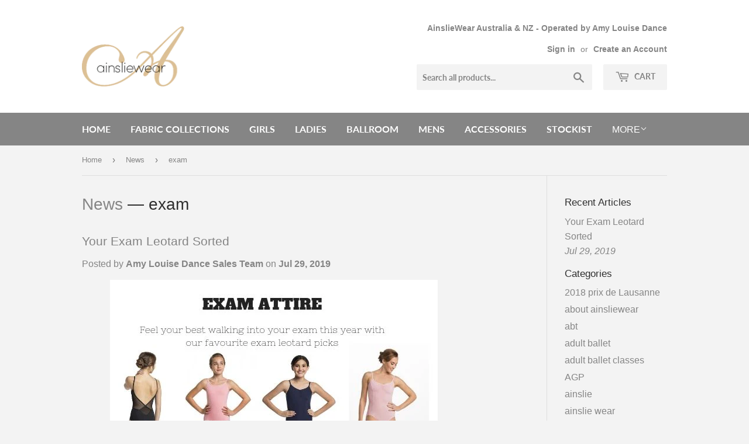

--- FILE ---
content_type: text/html; charset=utf-8
request_url: https://amylouisedance.com/blogs/news/tagged/exam
body_size: 17306
content:
<!doctype html>
<!--[if lt IE 7]><html class="no-js lt-ie9 lt-ie8 lt-ie7" lang="en"> <![endif]-->
<!--[if IE 7]><html class="no-js lt-ie9 lt-ie8" lang="en"> <![endif]-->
<!--[if IE 8]><html class="no-js lt-ie9" lang="en"> <![endif]-->
<!--[if IE 9 ]><html class="ie9 no-js"> <![endif]-->
<!--[if (gt IE 9)|!(IE)]><!--> <html class="no-touch no-js"> <!--<![endif]-->
<head>
  <script>(function(H){H.className=H.className.replace(/\bno-js\b/,'js')})(document.documentElement)</script>
  <!-- Basic page needs ================================================== -->
  <meta charset="utf-8">
  <meta http-equiv="X-UA-Compatible" content="IE=edge,chrome=1">

  
  <link rel="shortcut icon" href="//amylouisedance.com/cdn/shop/files/apple-touch-icon_9fd5ada8-4183-414a-86f7-0c303b4cbb6a_32x32.png?v=1623738859" type="image/png" />
  

  <!-- Title and description ================================================== -->
  <title>
  News &ndash; Tagged &quot;exam&quot; &ndash; AinslieWear Aus &amp; NZ
  </title>

  

  <!-- Product meta ================================================== -->
  <!-- /snippets/social-meta-tags.liquid -->




<meta property="og:site_name" content="AinslieWear Aus &amp; NZ">
<meta property="og:url" content="https://ainsliewear.com.au/blogs/news/tagged/exam">
<meta property="og:title" content="News">
<meta property="og:type" content="website">
<meta property="og:description" content="Amy Louise Dance - Australian & New Zealand Distributor of the premium Canadian brand AinslieWear.  AinslieWear Official Bodysuit of the Canadian Ballet School.">





<meta name="twitter:card" content="summary_large_image">
<meta name="twitter:title" content="News">
<meta name="twitter:description" content="Amy Louise Dance - Australian & New Zealand Distributor of the premium Canadian brand AinslieWear.  AinslieWear Official Bodysuit of the Canadian Ballet School.">


  <!-- Helpers ================================================== -->
  <link rel="canonical" href="https://ainsliewear.com.au/blogs/news/tagged/exam">
  <meta name="viewport" content="width=device-width,initial-scale=1">

  <!-- CSS ================================================== -->
  <link href="//amylouisedance.com/cdn/shop/t/2/assets/theme.scss.css?v=145683906889608689581767664496" rel="stylesheet" type="text/css" media="all" />

  <!-- Header hook for plugins ================================================== -->
  <script>window.performance && window.performance.mark && window.performance.mark('shopify.content_for_header.start');</script><meta name="facebook-domain-verification" content="23a6q9wz2byk7jkfm26r9d1vvwyxod">
<meta name="facebook-domain-verification" content="mod73leapnglkyo2u1zzc6frcmd2wr">
<meta id="shopify-digital-wallet" name="shopify-digital-wallet" content="/13865539/digital_wallets/dialog">
<meta name="shopify-checkout-api-token" content="4127347e329d9f08a97a835b7b1faff6">
<meta id="in-context-paypal-metadata" data-shop-id="13865539" data-venmo-supported="false" data-environment="production" data-locale="en_US" data-paypal-v4="true" data-currency="AUD">
<link rel="alternate" type="application/atom+xml" title="Feed" href="/blogs/news/tagged/exam.atom" />
<script async="async" src="/checkouts/internal/preloads.js?locale=en-AU"></script>
<link rel="preconnect" href="https://shop.app" crossorigin="anonymous">
<script async="async" src="https://shop.app/checkouts/internal/preloads.js?locale=en-AU&shop_id=13865539" crossorigin="anonymous"></script>
<script id="shopify-features" type="application/json">{"accessToken":"4127347e329d9f08a97a835b7b1faff6","betas":["rich-media-storefront-analytics"],"domain":"amylouisedance.com","predictiveSearch":true,"shopId":13865539,"locale":"en"}</script>
<script>var Shopify = Shopify || {};
Shopify.shop = "amy-louise-dancewear.myshopify.com";
Shopify.locale = "en";
Shopify.currency = {"active":"AUD","rate":"1.0"};
Shopify.country = "AU";
Shopify.theme = {"name":"Supply","id":32076431443,"schema_name":"Supply","schema_version":"5.0.0","theme_store_id":679,"role":"main"};
Shopify.theme.handle = "null";
Shopify.theme.style = {"id":null,"handle":null};
Shopify.cdnHost = "amylouisedance.com/cdn";
Shopify.routes = Shopify.routes || {};
Shopify.routes.root = "/";</script>
<script type="module">!function(o){(o.Shopify=o.Shopify||{}).modules=!0}(window);</script>
<script>!function(o){function n(){var o=[];function n(){o.push(Array.prototype.slice.apply(arguments))}return n.q=o,n}var t=o.Shopify=o.Shopify||{};t.loadFeatures=n(),t.autoloadFeatures=n()}(window);</script>
<script>
  window.ShopifyPay = window.ShopifyPay || {};
  window.ShopifyPay.apiHost = "shop.app\/pay";
  window.ShopifyPay.redirectState = null;
</script>
<script id="shop-js-analytics" type="application/json">{"pageType":"blog"}</script>
<script defer="defer" async type="module" src="//amylouisedance.com/cdn/shopifycloud/shop-js/modules/v2/client.init-shop-cart-sync_BT-GjEfc.en.esm.js"></script>
<script defer="defer" async type="module" src="//amylouisedance.com/cdn/shopifycloud/shop-js/modules/v2/chunk.common_D58fp_Oc.esm.js"></script>
<script defer="defer" async type="module" src="//amylouisedance.com/cdn/shopifycloud/shop-js/modules/v2/chunk.modal_xMitdFEc.esm.js"></script>
<script type="module">
  await import("//amylouisedance.com/cdn/shopifycloud/shop-js/modules/v2/client.init-shop-cart-sync_BT-GjEfc.en.esm.js");
await import("//amylouisedance.com/cdn/shopifycloud/shop-js/modules/v2/chunk.common_D58fp_Oc.esm.js");
await import("//amylouisedance.com/cdn/shopifycloud/shop-js/modules/v2/chunk.modal_xMitdFEc.esm.js");

  window.Shopify.SignInWithShop?.initShopCartSync?.({"fedCMEnabled":true,"windoidEnabled":true});

</script>
<script>
  window.Shopify = window.Shopify || {};
  if (!window.Shopify.featureAssets) window.Shopify.featureAssets = {};
  window.Shopify.featureAssets['shop-js'] = {"shop-cart-sync":["modules/v2/client.shop-cart-sync_DZOKe7Ll.en.esm.js","modules/v2/chunk.common_D58fp_Oc.esm.js","modules/v2/chunk.modal_xMitdFEc.esm.js"],"init-fed-cm":["modules/v2/client.init-fed-cm_B6oLuCjv.en.esm.js","modules/v2/chunk.common_D58fp_Oc.esm.js","modules/v2/chunk.modal_xMitdFEc.esm.js"],"shop-cash-offers":["modules/v2/client.shop-cash-offers_D2sdYoxE.en.esm.js","modules/v2/chunk.common_D58fp_Oc.esm.js","modules/v2/chunk.modal_xMitdFEc.esm.js"],"shop-login-button":["modules/v2/client.shop-login-button_QeVjl5Y3.en.esm.js","modules/v2/chunk.common_D58fp_Oc.esm.js","modules/v2/chunk.modal_xMitdFEc.esm.js"],"pay-button":["modules/v2/client.pay-button_DXTOsIq6.en.esm.js","modules/v2/chunk.common_D58fp_Oc.esm.js","modules/v2/chunk.modal_xMitdFEc.esm.js"],"shop-button":["modules/v2/client.shop-button_DQZHx9pm.en.esm.js","modules/v2/chunk.common_D58fp_Oc.esm.js","modules/v2/chunk.modal_xMitdFEc.esm.js"],"avatar":["modules/v2/client.avatar_BTnouDA3.en.esm.js"],"init-windoid":["modules/v2/client.init-windoid_CR1B-cfM.en.esm.js","modules/v2/chunk.common_D58fp_Oc.esm.js","modules/v2/chunk.modal_xMitdFEc.esm.js"],"init-shop-for-new-customer-accounts":["modules/v2/client.init-shop-for-new-customer-accounts_C_vY_xzh.en.esm.js","modules/v2/client.shop-login-button_QeVjl5Y3.en.esm.js","modules/v2/chunk.common_D58fp_Oc.esm.js","modules/v2/chunk.modal_xMitdFEc.esm.js"],"init-shop-email-lookup-coordinator":["modules/v2/client.init-shop-email-lookup-coordinator_BI7n9ZSv.en.esm.js","modules/v2/chunk.common_D58fp_Oc.esm.js","modules/v2/chunk.modal_xMitdFEc.esm.js"],"init-shop-cart-sync":["modules/v2/client.init-shop-cart-sync_BT-GjEfc.en.esm.js","modules/v2/chunk.common_D58fp_Oc.esm.js","modules/v2/chunk.modal_xMitdFEc.esm.js"],"shop-toast-manager":["modules/v2/client.shop-toast-manager_DiYdP3xc.en.esm.js","modules/v2/chunk.common_D58fp_Oc.esm.js","modules/v2/chunk.modal_xMitdFEc.esm.js"],"init-customer-accounts":["modules/v2/client.init-customer-accounts_D9ZNqS-Q.en.esm.js","modules/v2/client.shop-login-button_QeVjl5Y3.en.esm.js","modules/v2/chunk.common_D58fp_Oc.esm.js","modules/v2/chunk.modal_xMitdFEc.esm.js"],"init-customer-accounts-sign-up":["modules/v2/client.init-customer-accounts-sign-up_iGw4briv.en.esm.js","modules/v2/client.shop-login-button_QeVjl5Y3.en.esm.js","modules/v2/chunk.common_D58fp_Oc.esm.js","modules/v2/chunk.modal_xMitdFEc.esm.js"],"shop-follow-button":["modules/v2/client.shop-follow-button_CqMgW2wH.en.esm.js","modules/v2/chunk.common_D58fp_Oc.esm.js","modules/v2/chunk.modal_xMitdFEc.esm.js"],"checkout-modal":["modules/v2/client.checkout-modal_xHeaAweL.en.esm.js","modules/v2/chunk.common_D58fp_Oc.esm.js","modules/v2/chunk.modal_xMitdFEc.esm.js"],"shop-login":["modules/v2/client.shop-login_D91U-Q7h.en.esm.js","modules/v2/chunk.common_D58fp_Oc.esm.js","modules/v2/chunk.modal_xMitdFEc.esm.js"],"lead-capture":["modules/v2/client.lead-capture_BJmE1dJe.en.esm.js","modules/v2/chunk.common_D58fp_Oc.esm.js","modules/v2/chunk.modal_xMitdFEc.esm.js"],"payment-terms":["modules/v2/client.payment-terms_Ci9AEqFq.en.esm.js","modules/v2/chunk.common_D58fp_Oc.esm.js","modules/v2/chunk.modal_xMitdFEc.esm.js"]};
</script>
<script>(function() {
  var isLoaded = false;
  function asyncLoad() {
    if (isLoaded) return;
    isLoaded = true;
    var urls = ["https:\/\/chimpstatic.com\/mcjs-connected\/js\/users\/f3f41f5c14682cadab5fe12fc\/7f96dc72f8666c169b749ac06.js?shop=amy-louise-dancewear.myshopify.com","https:\/\/cdn.hextom.com\/js\/freeshippingbar.js?shop=amy-louise-dancewear.myshopify.com"];
    for (var i = 0; i < urls.length; i++) {
      var s = document.createElement('script');
      s.type = 'text/javascript';
      s.async = true;
      s.src = urls[i];
      var x = document.getElementsByTagName('script')[0];
      x.parentNode.insertBefore(s, x);
    }
  };
  if(window.attachEvent) {
    window.attachEvent('onload', asyncLoad);
  } else {
    window.addEventListener('load', asyncLoad, false);
  }
})();</script>
<script id="__st">var __st={"a":13865539,"offset":36000,"reqid":"4b7b9c79-86d6-49d7-b12b-536ef2833dc2-1769045959","pageurl":"amylouisedance.com\/blogs\/news\/tagged\/exam","s":"blogs-81321287","u":"eae69e2dfbe4","p":"blog","rtyp":"blog","rid":81321287};</script>
<script>window.ShopifyPaypalV4VisibilityTracking = true;</script>
<script id="captcha-bootstrap">!function(){'use strict';const t='contact',e='account',n='new_comment',o=[[t,t],['blogs',n],['comments',n],[t,'customer']],c=[[e,'customer_login'],[e,'guest_login'],[e,'recover_customer_password'],[e,'create_customer']],r=t=>t.map((([t,e])=>`form[action*='/${t}']:not([data-nocaptcha='true']) input[name='form_type'][value='${e}']`)).join(','),a=t=>()=>t?[...document.querySelectorAll(t)].map((t=>t.form)):[];function s(){const t=[...o],e=r(t);return a(e)}const i='password',u='form_key',d=['recaptcha-v3-token','g-recaptcha-response','h-captcha-response',i],f=()=>{try{return window.sessionStorage}catch{return}},m='__shopify_v',_=t=>t.elements[u];function p(t,e,n=!1){try{const o=window.sessionStorage,c=JSON.parse(o.getItem(e)),{data:r}=function(t){const{data:e,action:n}=t;return t[m]||n?{data:e,action:n}:{data:t,action:n}}(c);for(const[e,n]of Object.entries(r))t.elements[e]&&(t.elements[e].value=n);n&&o.removeItem(e)}catch(o){console.error('form repopulation failed',{error:o})}}const l='form_type',E='cptcha';function T(t){t.dataset[E]=!0}const w=window,h=w.document,L='Shopify',v='ce_forms',y='captcha';let A=!1;((t,e)=>{const n=(g='f06e6c50-85a8-45c8-87d0-21a2b65856fe',I='https://cdn.shopify.com/shopifycloud/storefront-forms-hcaptcha/ce_storefront_forms_captcha_hcaptcha.v1.5.2.iife.js',D={infoText:'Protected by hCaptcha',privacyText:'Privacy',termsText:'Terms'},(t,e,n)=>{const o=w[L][v],c=o.bindForm;if(c)return c(t,g,e,D).then(n);var r;o.q.push([[t,g,e,D],n]),r=I,A||(h.body.append(Object.assign(h.createElement('script'),{id:'captcha-provider',async:!0,src:r})),A=!0)});var g,I,D;w[L]=w[L]||{},w[L][v]=w[L][v]||{},w[L][v].q=[],w[L][y]=w[L][y]||{},w[L][y].protect=function(t,e){n(t,void 0,e),T(t)},Object.freeze(w[L][y]),function(t,e,n,w,h,L){const[v,y,A,g]=function(t,e,n){const i=e?o:[],u=t?c:[],d=[...i,...u],f=r(d),m=r(i),_=r(d.filter((([t,e])=>n.includes(e))));return[a(f),a(m),a(_),s()]}(w,h,L),I=t=>{const e=t.target;return e instanceof HTMLFormElement?e:e&&e.form},D=t=>v().includes(t);t.addEventListener('submit',(t=>{const e=I(t);if(!e)return;const n=D(e)&&!e.dataset.hcaptchaBound&&!e.dataset.recaptchaBound,o=_(e),c=g().includes(e)&&(!o||!o.value);(n||c)&&t.preventDefault(),c&&!n&&(function(t){try{if(!f())return;!function(t){const e=f();if(!e)return;const n=_(t);if(!n)return;const o=n.value;o&&e.removeItem(o)}(t);const e=Array.from(Array(32),(()=>Math.random().toString(36)[2])).join('');!function(t,e){_(t)||t.append(Object.assign(document.createElement('input'),{type:'hidden',name:u})),t.elements[u].value=e}(t,e),function(t,e){const n=f();if(!n)return;const o=[...t.querySelectorAll(`input[type='${i}']`)].map((({name:t})=>t)),c=[...d,...o],r={};for(const[a,s]of new FormData(t).entries())c.includes(a)||(r[a]=s);n.setItem(e,JSON.stringify({[m]:1,action:t.action,data:r}))}(t,e)}catch(e){console.error('failed to persist form',e)}}(e),e.submit())}));const S=(t,e)=>{t&&!t.dataset[E]&&(n(t,e.some((e=>e===t))),T(t))};for(const o of['focusin','change'])t.addEventListener(o,(t=>{const e=I(t);D(e)&&S(e,y())}));const B=e.get('form_key'),M=e.get(l),P=B&&M;t.addEventListener('DOMContentLoaded',(()=>{const t=y();if(P)for(const e of t)e.elements[l].value===M&&p(e,B);[...new Set([...A(),...v().filter((t=>'true'===t.dataset.shopifyCaptcha))])].forEach((e=>S(e,t)))}))}(h,new URLSearchParams(w.location.search),n,t,e,['guest_login'])})(!0,!0)}();</script>
<script integrity="sha256-4kQ18oKyAcykRKYeNunJcIwy7WH5gtpwJnB7kiuLZ1E=" data-source-attribution="shopify.loadfeatures" defer="defer" src="//amylouisedance.com/cdn/shopifycloud/storefront/assets/storefront/load_feature-a0a9edcb.js" crossorigin="anonymous"></script>
<script crossorigin="anonymous" defer="defer" src="//amylouisedance.com/cdn/shopifycloud/storefront/assets/shopify_pay/storefront-65b4c6d7.js?v=20250812"></script>
<script data-source-attribution="shopify.dynamic_checkout.dynamic.init">var Shopify=Shopify||{};Shopify.PaymentButton=Shopify.PaymentButton||{isStorefrontPortableWallets:!0,init:function(){window.Shopify.PaymentButton.init=function(){};var t=document.createElement("script");t.src="https://amylouisedance.com/cdn/shopifycloud/portable-wallets/latest/portable-wallets.en.js",t.type="module",document.head.appendChild(t)}};
</script>
<script data-source-attribution="shopify.dynamic_checkout.buyer_consent">
  function portableWalletsHideBuyerConsent(e){var t=document.getElementById("shopify-buyer-consent"),n=document.getElementById("shopify-subscription-policy-button");t&&n&&(t.classList.add("hidden"),t.setAttribute("aria-hidden","true"),n.removeEventListener("click",e))}function portableWalletsShowBuyerConsent(e){var t=document.getElementById("shopify-buyer-consent"),n=document.getElementById("shopify-subscription-policy-button");t&&n&&(t.classList.remove("hidden"),t.removeAttribute("aria-hidden"),n.addEventListener("click",e))}window.Shopify?.PaymentButton&&(window.Shopify.PaymentButton.hideBuyerConsent=portableWalletsHideBuyerConsent,window.Shopify.PaymentButton.showBuyerConsent=portableWalletsShowBuyerConsent);
</script>
<script data-source-attribution="shopify.dynamic_checkout.cart.bootstrap">document.addEventListener("DOMContentLoaded",(function(){function t(){return document.querySelector("shopify-accelerated-checkout-cart, shopify-accelerated-checkout")}if(t())Shopify.PaymentButton.init();else{new MutationObserver((function(e,n){t()&&(Shopify.PaymentButton.init(),n.disconnect())})).observe(document.body,{childList:!0,subtree:!0})}}));
</script>
<script id='scb4127' type='text/javascript' async='' src='https://amylouisedance.com/cdn/shopifycloud/privacy-banner/storefront-banner.js'></script><link id="shopify-accelerated-checkout-styles" rel="stylesheet" media="screen" href="https://amylouisedance.com/cdn/shopifycloud/portable-wallets/latest/accelerated-checkout-backwards-compat.css" crossorigin="anonymous">
<style id="shopify-accelerated-checkout-cart">
        #shopify-buyer-consent {
  margin-top: 1em;
  display: inline-block;
  width: 100%;
}

#shopify-buyer-consent.hidden {
  display: none;
}

#shopify-subscription-policy-button {
  background: none;
  border: none;
  padding: 0;
  text-decoration: underline;
  font-size: inherit;
  cursor: pointer;
}

#shopify-subscription-policy-button::before {
  box-shadow: none;
}

      </style>

<script>window.performance && window.performance.mark && window.performance.mark('shopify.content_for_header.end');</script>

  

<!--[if lt IE 9]>
<script src="//cdnjs.cloudflare.com/ajax/libs/html5shiv/3.7.2/html5shiv.min.js" type="text/javascript"></script>
<![endif]-->
<!--[if (lte IE 9) ]><script src="//amylouisedance.com/cdn/shop/t/2/assets/match-media.min.js?v=1491" type="text/javascript"></script><![endif]-->


  
  

  <script src="//amylouisedance.com/cdn/shop/t/2/assets/jquery-2.2.3.min.js?v=58211863146907186831529451717" type="text/javascript"></script>

  <!--[if (gt IE 9)|!(IE)]><!--><script src="//amylouisedance.com/cdn/shop/t/2/assets/lazysizes.min.js?v=8147953233334221341529451717" async="async"></script><!--<![endif]-->
  <!--[if lte IE 9]><script src="//amylouisedance.com/cdn/shop/t/2/assets/lazysizes.min.js?v=8147953233334221341529451717"></script><![endif]-->

  <!--[if (gt IE 9)|!(IE)]><!--><script src="//amylouisedance.com/cdn/shop/t/2/assets/vendor.js?v=139556961657742901381529451718" defer="defer"></script><!--<![endif]-->
  <!--[if lte IE 9]><script src="//amylouisedance.com/cdn/shop/t/2/assets/vendor.js?v=139556961657742901381529451718"></script><![endif]-->

  <!--[if (gt IE 9)|!(IE)]><!--><script src="//amylouisedance.com/cdn/shop/t/2/assets/theme.js?v=151921478724508745371652526357" defer="defer"></script><!--<![endif]-->
  <!--[if lte IE 9]><script src="//amylouisedance.com/cdn/shop/t/2/assets/theme.js?v=151921478724508745371652526357"></script><![endif]-->


<link href="https://monorail-edge.shopifysvc.com" rel="dns-prefetch">
<script>(function(){if ("sendBeacon" in navigator && "performance" in window) {try {var session_token_from_headers = performance.getEntriesByType('navigation')[0].serverTiming.find(x => x.name == '_s').description;} catch {var session_token_from_headers = undefined;}var session_cookie_matches = document.cookie.match(/_shopify_s=([^;]*)/);var session_token_from_cookie = session_cookie_matches && session_cookie_matches.length === 2 ? session_cookie_matches[1] : "";var session_token = session_token_from_headers || session_token_from_cookie || "";function handle_abandonment_event(e) {var entries = performance.getEntries().filter(function(entry) {return /monorail-edge.shopifysvc.com/.test(entry.name);});if (!window.abandonment_tracked && entries.length === 0) {window.abandonment_tracked = true;var currentMs = Date.now();var navigation_start = performance.timing.navigationStart;var payload = {shop_id: 13865539,url: window.location.href,navigation_start,duration: currentMs - navigation_start,session_token,page_type: "blog"};window.navigator.sendBeacon("https://monorail-edge.shopifysvc.com/v1/produce", JSON.stringify({schema_id: "online_store_buyer_site_abandonment/1.1",payload: payload,metadata: {event_created_at_ms: currentMs,event_sent_at_ms: currentMs}}));}}window.addEventListener('pagehide', handle_abandonment_event);}}());</script>
<script id="web-pixels-manager-setup">(function e(e,d,r,n,o){if(void 0===o&&(o={}),!Boolean(null===(a=null===(i=window.Shopify)||void 0===i?void 0:i.analytics)||void 0===a?void 0:a.replayQueue)){var i,a;window.Shopify=window.Shopify||{};var t=window.Shopify;t.analytics=t.analytics||{};var s=t.analytics;s.replayQueue=[],s.publish=function(e,d,r){return s.replayQueue.push([e,d,r]),!0};try{self.performance.mark("wpm:start")}catch(e){}var l=function(){var e={modern:/Edge?\/(1{2}[4-9]|1[2-9]\d|[2-9]\d{2}|\d{4,})\.\d+(\.\d+|)|Firefox\/(1{2}[4-9]|1[2-9]\d|[2-9]\d{2}|\d{4,})\.\d+(\.\d+|)|Chrom(ium|e)\/(9{2}|\d{3,})\.\d+(\.\d+|)|(Maci|X1{2}).+ Version\/(15\.\d+|(1[6-9]|[2-9]\d|\d{3,})\.\d+)([,.]\d+|)( \(\w+\)|)( Mobile\/\w+|) Safari\/|Chrome.+OPR\/(9{2}|\d{3,})\.\d+\.\d+|(CPU[ +]OS|iPhone[ +]OS|CPU[ +]iPhone|CPU IPhone OS|CPU iPad OS)[ +]+(15[._]\d+|(1[6-9]|[2-9]\d|\d{3,})[._]\d+)([._]\d+|)|Android:?[ /-](13[3-9]|1[4-9]\d|[2-9]\d{2}|\d{4,})(\.\d+|)(\.\d+|)|Android.+Firefox\/(13[5-9]|1[4-9]\d|[2-9]\d{2}|\d{4,})\.\d+(\.\d+|)|Android.+Chrom(ium|e)\/(13[3-9]|1[4-9]\d|[2-9]\d{2}|\d{4,})\.\d+(\.\d+|)|SamsungBrowser\/([2-9]\d|\d{3,})\.\d+/,legacy:/Edge?\/(1[6-9]|[2-9]\d|\d{3,})\.\d+(\.\d+|)|Firefox\/(5[4-9]|[6-9]\d|\d{3,})\.\d+(\.\d+|)|Chrom(ium|e)\/(5[1-9]|[6-9]\d|\d{3,})\.\d+(\.\d+|)([\d.]+$|.*Safari\/(?![\d.]+ Edge\/[\d.]+$))|(Maci|X1{2}).+ Version\/(10\.\d+|(1[1-9]|[2-9]\d|\d{3,})\.\d+)([,.]\d+|)( \(\w+\)|)( Mobile\/\w+|) Safari\/|Chrome.+OPR\/(3[89]|[4-9]\d|\d{3,})\.\d+\.\d+|(CPU[ +]OS|iPhone[ +]OS|CPU[ +]iPhone|CPU IPhone OS|CPU iPad OS)[ +]+(10[._]\d+|(1[1-9]|[2-9]\d|\d{3,})[._]\d+)([._]\d+|)|Android:?[ /-](13[3-9]|1[4-9]\d|[2-9]\d{2}|\d{4,})(\.\d+|)(\.\d+|)|Mobile Safari.+OPR\/([89]\d|\d{3,})\.\d+\.\d+|Android.+Firefox\/(13[5-9]|1[4-9]\d|[2-9]\d{2}|\d{4,})\.\d+(\.\d+|)|Android.+Chrom(ium|e)\/(13[3-9]|1[4-9]\d|[2-9]\d{2}|\d{4,})\.\d+(\.\d+|)|Android.+(UC? ?Browser|UCWEB|U3)[ /]?(15\.([5-9]|\d{2,})|(1[6-9]|[2-9]\d|\d{3,})\.\d+)\.\d+|SamsungBrowser\/(5\.\d+|([6-9]|\d{2,})\.\d+)|Android.+MQ{2}Browser\/(14(\.(9|\d{2,})|)|(1[5-9]|[2-9]\d|\d{3,})(\.\d+|))(\.\d+|)|K[Aa][Ii]OS\/(3\.\d+|([4-9]|\d{2,})\.\d+)(\.\d+|)/},d=e.modern,r=e.legacy,n=navigator.userAgent;return n.match(d)?"modern":n.match(r)?"legacy":"unknown"}(),u="modern"===l?"modern":"legacy",c=(null!=n?n:{modern:"",legacy:""})[u],f=function(e){return[e.baseUrl,"/wpm","/b",e.hashVersion,"modern"===e.buildTarget?"m":"l",".js"].join("")}({baseUrl:d,hashVersion:r,buildTarget:u}),m=function(e){var d=e.version,r=e.bundleTarget,n=e.surface,o=e.pageUrl,i=e.monorailEndpoint;return{emit:function(e){var a=e.status,t=e.errorMsg,s=(new Date).getTime(),l=JSON.stringify({metadata:{event_sent_at_ms:s},events:[{schema_id:"web_pixels_manager_load/3.1",payload:{version:d,bundle_target:r,page_url:o,status:a,surface:n,error_msg:t},metadata:{event_created_at_ms:s}}]});if(!i)return console&&console.warn&&console.warn("[Web Pixels Manager] No Monorail endpoint provided, skipping logging."),!1;try{return self.navigator.sendBeacon.bind(self.navigator)(i,l)}catch(e){}var u=new XMLHttpRequest;try{return u.open("POST",i,!0),u.setRequestHeader("Content-Type","text/plain"),u.send(l),!0}catch(e){return console&&console.warn&&console.warn("[Web Pixels Manager] Got an unhandled error while logging to Monorail."),!1}}}}({version:r,bundleTarget:l,surface:e.surface,pageUrl:self.location.href,monorailEndpoint:e.monorailEndpoint});try{o.browserTarget=l,function(e){var d=e.src,r=e.async,n=void 0===r||r,o=e.onload,i=e.onerror,a=e.sri,t=e.scriptDataAttributes,s=void 0===t?{}:t,l=document.createElement("script"),u=document.querySelector("head"),c=document.querySelector("body");if(l.async=n,l.src=d,a&&(l.integrity=a,l.crossOrigin="anonymous"),s)for(var f in s)if(Object.prototype.hasOwnProperty.call(s,f))try{l.dataset[f]=s[f]}catch(e){}if(o&&l.addEventListener("load",o),i&&l.addEventListener("error",i),u)u.appendChild(l);else{if(!c)throw new Error("Did not find a head or body element to append the script");c.appendChild(l)}}({src:f,async:!0,onload:function(){if(!function(){var e,d;return Boolean(null===(d=null===(e=window.Shopify)||void 0===e?void 0:e.analytics)||void 0===d?void 0:d.initialized)}()){var d=window.webPixelsManager.init(e)||void 0;if(d){var r=window.Shopify.analytics;r.replayQueue.forEach((function(e){var r=e[0],n=e[1],o=e[2];d.publishCustomEvent(r,n,o)})),r.replayQueue=[],r.publish=d.publishCustomEvent,r.visitor=d.visitor,r.initialized=!0}}},onerror:function(){return m.emit({status:"failed",errorMsg:"".concat(f," has failed to load")})},sri:function(e){var d=/^sha384-[A-Za-z0-9+/=]+$/;return"string"==typeof e&&d.test(e)}(c)?c:"",scriptDataAttributes:o}),m.emit({status:"loading"})}catch(e){m.emit({status:"failed",errorMsg:(null==e?void 0:e.message)||"Unknown error"})}}})({shopId: 13865539,storefrontBaseUrl: "https://ainsliewear.com.au",extensionsBaseUrl: "https://extensions.shopifycdn.com/cdn/shopifycloud/web-pixels-manager",monorailEndpoint: "https://monorail-edge.shopifysvc.com/unstable/produce_batch",surface: "storefront-renderer",enabledBetaFlags: ["2dca8a86"],webPixelsConfigList: [{"id":"138543187","configuration":"{\"pixel_id\":\"1990359464455249\",\"pixel_type\":\"facebook_pixel\",\"metaapp_system_user_token\":\"-\"}","eventPayloadVersion":"v1","runtimeContext":"OPEN","scriptVersion":"ca16bc87fe92b6042fbaa3acc2fbdaa6","type":"APP","apiClientId":2329312,"privacyPurposes":["ANALYTICS","MARKETING","SALE_OF_DATA"],"dataSharingAdjustments":{"protectedCustomerApprovalScopes":["read_customer_address","read_customer_email","read_customer_name","read_customer_personal_data","read_customer_phone"]}},{"id":"shopify-app-pixel","configuration":"{}","eventPayloadVersion":"v1","runtimeContext":"STRICT","scriptVersion":"0450","apiClientId":"shopify-pixel","type":"APP","privacyPurposes":["ANALYTICS","MARKETING"]},{"id":"shopify-custom-pixel","eventPayloadVersion":"v1","runtimeContext":"LAX","scriptVersion":"0450","apiClientId":"shopify-pixel","type":"CUSTOM","privacyPurposes":["ANALYTICS","MARKETING"]}],isMerchantRequest: false,initData: {"shop":{"name":"AinslieWear Aus \u0026 NZ","paymentSettings":{"currencyCode":"AUD"},"myshopifyDomain":"amy-louise-dancewear.myshopify.com","countryCode":"AU","storefrontUrl":"https:\/\/ainsliewear.com.au"},"customer":null,"cart":null,"checkout":null,"productVariants":[],"purchasingCompany":null},},"https://amylouisedance.com/cdn","fcfee988w5aeb613cpc8e4bc33m6693e112",{"modern":"","legacy":""},{"shopId":"13865539","storefrontBaseUrl":"https:\/\/ainsliewear.com.au","extensionBaseUrl":"https:\/\/extensions.shopifycdn.com\/cdn\/shopifycloud\/web-pixels-manager","surface":"storefront-renderer","enabledBetaFlags":"[\"2dca8a86\"]","isMerchantRequest":"false","hashVersion":"fcfee988w5aeb613cpc8e4bc33m6693e112","publish":"custom","events":"[[\"page_viewed\",{}]]"});</script><script>
  window.ShopifyAnalytics = window.ShopifyAnalytics || {};
  window.ShopifyAnalytics.meta = window.ShopifyAnalytics.meta || {};
  window.ShopifyAnalytics.meta.currency = 'AUD';
  var meta = {"page":{"pageType":"blog","resourceType":"blog","resourceId":81321287,"requestId":"4b7b9c79-86d6-49d7-b12b-536ef2833dc2-1769045959"}};
  for (var attr in meta) {
    window.ShopifyAnalytics.meta[attr] = meta[attr];
  }
</script>
<script class="analytics">
  (function () {
    var customDocumentWrite = function(content) {
      var jquery = null;

      if (window.jQuery) {
        jquery = window.jQuery;
      } else if (window.Checkout && window.Checkout.$) {
        jquery = window.Checkout.$;
      }

      if (jquery) {
        jquery('body').append(content);
      }
    };

    var hasLoggedConversion = function(token) {
      if (token) {
        return document.cookie.indexOf('loggedConversion=' + token) !== -1;
      }
      return false;
    }

    var setCookieIfConversion = function(token) {
      if (token) {
        var twoMonthsFromNow = new Date(Date.now());
        twoMonthsFromNow.setMonth(twoMonthsFromNow.getMonth() + 2);

        document.cookie = 'loggedConversion=' + token + '; expires=' + twoMonthsFromNow;
      }
    }

    var trekkie = window.ShopifyAnalytics.lib = window.trekkie = window.trekkie || [];
    if (trekkie.integrations) {
      return;
    }
    trekkie.methods = [
      'identify',
      'page',
      'ready',
      'track',
      'trackForm',
      'trackLink'
    ];
    trekkie.factory = function(method) {
      return function() {
        var args = Array.prototype.slice.call(arguments);
        args.unshift(method);
        trekkie.push(args);
        return trekkie;
      };
    };
    for (var i = 0; i < trekkie.methods.length; i++) {
      var key = trekkie.methods[i];
      trekkie[key] = trekkie.factory(key);
    }
    trekkie.load = function(config) {
      trekkie.config = config || {};
      trekkie.config.initialDocumentCookie = document.cookie;
      var first = document.getElementsByTagName('script')[0];
      var script = document.createElement('script');
      script.type = 'text/javascript';
      script.onerror = function(e) {
        var scriptFallback = document.createElement('script');
        scriptFallback.type = 'text/javascript';
        scriptFallback.onerror = function(error) {
                var Monorail = {
      produce: function produce(monorailDomain, schemaId, payload) {
        var currentMs = new Date().getTime();
        var event = {
          schema_id: schemaId,
          payload: payload,
          metadata: {
            event_created_at_ms: currentMs,
            event_sent_at_ms: currentMs
          }
        };
        return Monorail.sendRequest("https://" + monorailDomain + "/v1/produce", JSON.stringify(event));
      },
      sendRequest: function sendRequest(endpointUrl, payload) {
        // Try the sendBeacon API
        if (window && window.navigator && typeof window.navigator.sendBeacon === 'function' && typeof window.Blob === 'function' && !Monorail.isIos12()) {
          var blobData = new window.Blob([payload], {
            type: 'text/plain'
          });

          if (window.navigator.sendBeacon(endpointUrl, blobData)) {
            return true;
          } // sendBeacon was not successful

        } // XHR beacon

        var xhr = new XMLHttpRequest();

        try {
          xhr.open('POST', endpointUrl);
          xhr.setRequestHeader('Content-Type', 'text/plain');
          xhr.send(payload);
        } catch (e) {
          console.log(e);
        }

        return false;
      },
      isIos12: function isIos12() {
        return window.navigator.userAgent.lastIndexOf('iPhone; CPU iPhone OS 12_') !== -1 || window.navigator.userAgent.lastIndexOf('iPad; CPU OS 12_') !== -1;
      }
    };
    Monorail.produce('monorail-edge.shopifysvc.com',
      'trekkie_storefront_load_errors/1.1',
      {shop_id: 13865539,
      theme_id: 32076431443,
      app_name: "storefront",
      context_url: window.location.href,
      source_url: "//amylouisedance.com/cdn/s/trekkie.storefront.cd680fe47e6c39ca5d5df5f0a32d569bc48c0f27.min.js"});

        };
        scriptFallback.async = true;
        scriptFallback.src = '//amylouisedance.com/cdn/s/trekkie.storefront.cd680fe47e6c39ca5d5df5f0a32d569bc48c0f27.min.js';
        first.parentNode.insertBefore(scriptFallback, first);
      };
      script.async = true;
      script.src = '//amylouisedance.com/cdn/s/trekkie.storefront.cd680fe47e6c39ca5d5df5f0a32d569bc48c0f27.min.js';
      first.parentNode.insertBefore(script, first);
    };
    trekkie.load(
      {"Trekkie":{"appName":"storefront","development":false,"defaultAttributes":{"shopId":13865539,"isMerchantRequest":null,"themeId":32076431443,"themeCityHash":"12416809184988251636","contentLanguage":"en","currency":"AUD","eventMetadataId":"abe9cf5f-41a8-43c2-ae1d-e6a2fd6f5f2b"},"isServerSideCookieWritingEnabled":true,"monorailRegion":"shop_domain","enabledBetaFlags":["65f19447"]},"Session Attribution":{},"S2S":{"facebookCapiEnabled":true,"source":"trekkie-storefront-renderer","apiClientId":580111}}
    );

    var loaded = false;
    trekkie.ready(function() {
      if (loaded) return;
      loaded = true;

      window.ShopifyAnalytics.lib = window.trekkie;

      var originalDocumentWrite = document.write;
      document.write = customDocumentWrite;
      try { window.ShopifyAnalytics.merchantGoogleAnalytics.call(this); } catch(error) {};
      document.write = originalDocumentWrite;

      window.ShopifyAnalytics.lib.page(null,{"pageType":"blog","resourceType":"blog","resourceId":81321287,"requestId":"4b7b9c79-86d6-49d7-b12b-536ef2833dc2-1769045959","shopifyEmitted":true});

      var match = window.location.pathname.match(/checkouts\/(.+)\/(thank_you|post_purchase)/)
      var token = match? match[1]: undefined;
      if (!hasLoggedConversion(token)) {
        setCookieIfConversion(token);
        
      }
    });


        var eventsListenerScript = document.createElement('script');
        eventsListenerScript.async = true;
        eventsListenerScript.src = "//amylouisedance.com/cdn/shopifycloud/storefront/assets/shop_events_listener-3da45d37.js";
        document.getElementsByTagName('head')[0].appendChild(eventsListenerScript);

})();</script>
<script
  defer
  src="https://amylouisedance.com/cdn/shopifycloud/perf-kit/shopify-perf-kit-3.0.4.min.js"
  data-application="storefront-renderer"
  data-shop-id="13865539"
  data-render-region="gcp-us-central1"
  data-page-type="blog"
  data-theme-instance-id="32076431443"
  data-theme-name="Supply"
  data-theme-version="5.0.0"
  data-monorail-region="shop_domain"
  data-resource-timing-sampling-rate="10"
  data-shs="true"
  data-shs-beacon="true"
  data-shs-export-with-fetch="true"
  data-shs-logs-sample-rate="1"
  data-shs-beacon-endpoint="https://amylouisedance.com/api/collect"
></script>
</head>

<body id="news" class="template-blog" >

  <div id="shopify-section-header" class="shopify-section header-section"><header class="site-header" role="banner" data-section-id="header" data-section-type="header-section">
  <div class="wrapper">

    <div class="grid--full">
      <div class="grid-item large--one-half">
        
          <div class="h1 header-logo" itemscope itemtype="http://schema.org/Organization">
        
          
          

          <a href="/" itemprop="url">
            <div class="lazyload__image-wrapper no-js header-logo__image" style="max-width:175px;">
              <div style="padding-top:58.75%;">
                <img class="lazyload js"
                  data-src="//amylouisedance.com/cdn/shop/files/AinslieWear_Logo_2020_{width}x.png?v=1700204493"
                  data-widths="[180, 360, 540, 720, 900, 1080, 1296, 1512, 1728, 2048]"
                  data-aspectratio="1.702127659574468"
                  data-sizes="auto"
                  alt="AinslieWear Aus &amp;amp; NZ"
                  style="width:175px;">
              </div>
            </div>
            <noscript>
              
              <img src="//amylouisedance.com/cdn/shop/files/AinslieWear_Logo_2020_175x.png?v=1700204493"
                srcset="//amylouisedance.com/cdn/shop/files/AinslieWear_Logo_2020_175x.png?v=1700204493 1x, //amylouisedance.com/cdn/shop/files/AinslieWear_Logo_2020_175x@2x.png?v=1700204493 2x"
                alt="AinslieWear Aus &amp;amp; NZ"
                itemprop="logo"
                style="max-width:175px;">
            </noscript>
          </a>
          
        
          </div>
        
      </div>

      <div class="grid-item large--one-half text-center large--text-right">
        
          <div class="site-header--text-links">
            
              
                <a href="https://www.facebook.com/ainsliewearausnz/">
              

                <p>AinslieWear Australia &amp; NZ - Operated by Amy Louise Dance</p>

              
                </a>
              
            

            
              <span class="site-header--meta-links medium-down--hide">
                
                  <a href="/account/login" id="customer_login_link">Sign in</a>
                  <span class="site-header--spacer">or</span>
                  <a href="/account/register" id="customer_register_link">Create an Account</a>
                
              </span>
            
          </div>

          <br class="medium-down--hide">
        

        <form action="/search" method="get" class="search-bar" role="search">
  <input type="hidden" name="type" value="product">

  <input type="search" name="q" value="" placeholder="Search all products..." aria-label="Search all products...">
  <button type="submit" class="search-bar--submit icon-fallback-text">
    <span class="icon icon-search" aria-hidden="true"></span>
    <span class="fallback-text">Search</span>
  </button>
</form>


        <a href="/cart" class="header-cart-btn cart-toggle">
          <span class="icon icon-cart"></span>
          Cart <span class="cart-count cart-badge--desktop hidden-count">0</span>
        </a>
      </div>
    </div>

  </div>
</header>

<div id="mobileNavBar">
  <div class="display-table-cell">
    <button class="menu-toggle mobileNavBar-link" aria-controls="navBar" aria-expanded="false"><span class="icon icon-hamburger" aria-hidden="true"></span>Menu</button>
  </div>
  <div class="display-table-cell">
    <a href="/cart" class="cart-toggle mobileNavBar-link">
      <span class="icon icon-cart"></span>
      Cart <span class="cart-count hidden-count">0</span>
    </a>
  </div>
</div>

<nav class="nav-bar" id="navBar" role="navigation">
  <div class="wrapper">
    <form action="/search" method="get" class="search-bar" role="search">
  <input type="hidden" name="type" value="product">

  <input type="search" name="q" value="" placeholder="Search all products..." aria-label="Search all products...">
  <button type="submit" class="search-bar--submit icon-fallback-text">
    <span class="icon icon-search" aria-hidden="true"></span>
    <span class="fallback-text">Search</span>
  </button>
</form>

    <ul class="mobile-nav" id="MobileNav">
  
  
    
      <li>
        <a
          href="/"
          class="mobile-nav--link"
          data-meganav-type="child"
          >
            Home
        </a>
      </li>
    
  
    
      <li>
        <a
          href="/collections"
          class="mobile-nav--link"
          data-meganav-type="child"
          >
            Fabric Collections
        </a>
      </li>
    
  
    
      <li>
        <a
          href="/pages/girls"
          class="mobile-nav--link"
          data-meganav-type="child"
          >
            Girls
        </a>
      </li>
    
  
    
      <li>
        <a
          href="/pages/ladies"
          class="mobile-nav--link"
          data-meganav-type="child"
          >
            Ladies
        </a>
      </li>
    
  
    
      <li>
        <a
          href="/collections/ballroom-collection"
          class="mobile-nav--link"
          data-meganav-type="child"
          >
            Ballroom
        </a>
      </li>
    
  
    
      <li>
        <a
          href="/pages/mens"
          class="mobile-nav--link"
          data-meganav-type="child"
          >
            Mens
        </a>
      </li>
    
  
    
      <li>
        <a
          href="/pages/accessories"
          class="mobile-nav--link"
          data-meganav-type="child"
          >
            Accessories
        </a>
      </li>
    
  
    
      <li>
        <a
          href="/pages/stockist"
          class="mobile-nav--link"
          data-meganav-type="child"
          >
            Stockist
        </a>
      </li>
    
  
    
      <li>
        <a
          href="/pages/contact-us-1"
          class="mobile-nav--link"
          data-meganav-type="child"
          >
            Contact
        </a>
      </li>
    
  
    
      <li>
        <a
          href="/pages/about-us"
          class="mobile-nav--link"
          data-meganav-type="child"
          >
            About Us
        </a>
      </li>
    
  
    
      <li>
        <a
          href="/pages/exam-collection"
          class="mobile-nav--link"
          data-meganav-type="child"
          >
            Exam Collection
        </a>
      </li>
    
  
    
      <li class="mobile-nav--active">
        <a
          href="/blogs/news"
          class="mobile-nav--link"
          data-meganav-type="child"
          aria-current="page">
            Blog
        </a>
      </li>
    
  

  
    
      <li class="customer-navlink large--hide"><a href="/account/login" id="customer_login_link">Sign in</a></li>
      <li class="customer-navlink large--hide"><a href="/account/register" id="customer_register_link">Create an Account</a></li>
    
  
</ul>

    <ul class="site-nav" id="AccessibleNav">
  
  
    
      <li>
        <a
          href="/"
          class="site-nav--link"
          data-meganav-type="child"
          >
            Home
        </a>
      </li>
    
  
    
      <li>
        <a
          href="/collections"
          class="site-nav--link"
          data-meganav-type="child"
          >
            Fabric Collections
        </a>
      </li>
    
  
    
      <li>
        <a
          href="/pages/girls"
          class="site-nav--link"
          data-meganav-type="child"
          >
            Girls
        </a>
      </li>
    
  
    
      <li>
        <a
          href="/pages/ladies"
          class="site-nav--link"
          data-meganav-type="child"
          >
            Ladies
        </a>
      </li>
    
  
    
      <li>
        <a
          href="/collections/ballroom-collection"
          class="site-nav--link"
          data-meganav-type="child"
          >
            Ballroom
        </a>
      </li>
    
  
    
      <li>
        <a
          href="/pages/mens"
          class="site-nav--link"
          data-meganav-type="child"
          >
            Mens
        </a>
      </li>
    
  
    
      <li>
        <a
          href="/pages/accessories"
          class="site-nav--link"
          data-meganav-type="child"
          >
            Accessories
        </a>
      </li>
    
  
    
      <li>
        <a
          href="/pages/stockist"
          class="site-nav--link"
          data-meganav-type="child"
          >
            Stockist
        </a>
      </li>
    
  
    
      <li>
        <a
          href="/pages/contact-us-1"
          class="site-nav--link"
          data-meganav-type="child"
          >
            Contact
        </a>
      </li>
    
  
    
      <li>
        <a
          href="/pages/about-us"
          class="site-nav--link"
          data-meganav-type="child"
          >
            About Us
        </a>
      </li>
    
  
    
      <li>
        <a
          href="/pages/exam-collection"
          class="site-nav--link"
          data-meganav-type="child"
          >
            Exam Collection
        </a>
      </li>
    
  
    
      <li class="site-nav--active">
        <a
          href="/blogs/news"
          class="site-nav--link"
          data-meganav-type="child"
          aria-current="page">
            Blog
        </a>
      </li>
    
  

  
    
      <li class="customer-navlink large--hide"><a href="/account/login" id="customer_login_link">Sign in</a></li>
      <li class="customer-navlink large--hide"><a href="/account/register" id="customer_register_link">Create an Account</a></li>
    
  
</ul>
  </div>
</nav>


</div>

  <main class="wrapper main-content" role="main">

    






<nav class="breadcrumb" role="navigation" aria-label="breadcrumbs">
  <a href="/" title="Back to the frontpage">Home</a>

  

    <span class="divider" aria-hidden="true">&rsaquo;</span>
    
      <a href="/blogs/news" title="">News</a>
      <span class="divider" aria-hidden="true">&rsaquo;</span>
      <span>exam</span>
    

  
</nav>



<div class="grid grid-border">

  <div class="grid-item large--four-fifths">
    <div class="grid">
      <div class="grid-item large--ten-twelfths">

        
          <h1><a href="/blogs/news" title="">News</a> &mdash; exam</h1>
        

        

          <h2><a href="/blogs/news/your-exam-leotard-sorted">Your Exam Leotard Sorted</a></h2>
          <p class="text-light">
            
            
            Posted by <strong>Amy Louise Dance Sales Team</strong> on <strong><time pubdate datetime="2019-07-29">Jul 29, 2019</time></strong>
          </p>

          <div class="rte">
          
            

            <a href="/blogs/news/your-exam-leotard-sorted" alt="Your Exam Leotard Sorted"><div class="lazyload__image-wrapper" data-image-id="9057108051" style="max-width: 560px">
                <div class="lazyload__image-wrapper no-js" style="padding-top:56.25%;">
                  <img class="lazyload js article__image"
                  src="//amylouisedance.com/cdn/shop/articles/AinslieWear_Exam_Leotards_300x.jpg?v=1562585960"
                  data-src="//amylouisedance.com/cdn/shop/articles/AinslieWear_Exam_Leotards_{width}x.jpg?v=1562585960"
                  data-widths="[180, 360, 540, 720, 900, 1080, 1296, 1512, 1728, 2048]"
                  data-aspectratio="1.7777777777777777"
                  data-sizes="auto"
                  alt="Your Exam Leotard Sorted">
                </div>
              </div>
              <noscript>
                <img src="//amylouisedance.com/cdn/shop/articles/AinslieWear_Exam_Leotards_580x.jpg?v=1562585960"
                  srcset="//amylouisedance.com/cdn/shop/articles/AinslieWear_Exam_Leotards_580x.jpg?v=1562585960 1x, //amylouisedance.com/cdn/shop/articles/AinslieWear_Exam_Leotards_580x@2x.jpg?v=1562585960 2x"
                  alt="Your Exam Leotard Sorted" style="opacity:1;">
              </noscript>
            </a>

          
            
              <p>It's that time of year, all the hard work in the studio and at the barre comes together when you walk into that exam room.  Not a hair is out of place, our exam bow is perfectly placed and our towel is perfectly folded it's no surprise that dancers, teachers and mums spend countless days finding the perfect leotard to make their dancer feel confident, comfortable and courageous on the day of their exam.  AinslieWear has a range of basics that are absolutely perfect for exams of all levels. No question on quality and the designs are your favourite silhouettes...</p>
            
          </div>

          <ul>
            
            <li>
              <a href="/blogs/news/your-exam-leotard-sorted#comments">
                0 comment
              </a>
            </li>
            

            
  <li>
    <span>Tags:</span>
    
      <a href="/blogs/news/tagged/ballet">ballet</a>, 
    
      <a href="/blogs/news/tagged/ballet-exam">ballet exam</a>, 
    
      <a href="/blogs/news/tagged/cecchetti">Cecchetti</a>, 
    
      <a href="/blogs/news/tagged/cecchetti-exam">Cecchetti Exam</a>, 
    
      <a href="/blogs/news/tagged/dance-exam">dance exam</a>, 
    
      <a href="/blogs/news/tagged/exam">exam</a>, 
    
      <a href="/blogs/news/tagged/exam-attire">exam attire</a>, 
    
      <a href="/blogs/news/tagged/exam-leotard">exam leotard</a>, 
    
      <a href="/blogs/news/tagged/rad">RAD</a>, 
    
      <a href="/blogs/news/tagged/rad-exam">RAD exam</a>
    
  </li>


          </ul>

          <p><a href="/blogs/news/your-exam-leotard-sorted">Read more →</a></p>

        

        

      </div>
    </div>
  </div>

  <aside class="sidebar grid-item large--one-fifth grid-border--left">
    <h3 class="h4">Recent Articles</h3>

  <p>
    <a href="/blogs/news/your-exam-leotard-sorted">Your Exam Leotard Sorted</a>
    <br>
    <time pubdate datetime="2019-07-29">
      <em class="text-light">Jul 29, 2019</em>
    </time>
  </p>



  <h4>Categories</h4>
  <ul>
    
      
      <li><a href="/blogs/news/tagged/2018-prix-de-lausanne" title="Show articles tagged 2018 prix de Lausanne">2018 prix de Lausanne</a></li>
      
    
      
      <li><a href="/blogs/news/tagged/about-ainsliewear" title="Show articles tagged about ainsliewear">about ainsliewear</a></li>
      
    
      
      <li><a href="/blogs/news/tagged/abt" title="Show articles tagged abt">abt</a></li>
      
    
      
      <li><a href="/blogs/news/tagged/adult-ballet" title="Show articles tagged adult ballet">adult ballet</a></li>
      
    
      
      <li><a href="/blogs/news/tagged/adult-ballet-classes" title="Show articles tagged adult ballet classes">adult ballet classes</a></li>
      
    
      
      <li><a href="/blogs/news/tagged/agp" title="Show articles tagged AGP">AGP</a></li>
      
    
      
      <li><a href="/blogs/news/tagged/ainslie" title="Show articles tagged ainslie">ainslie</a></li>
      
    
      
      <li><a href="/blogs/news/tagged/ainslie-wear" title="Show articles tagged ainslie wear">ainslie wear</a></li>
      
    
      
      <li><a href="/blogs/news/tagged/ainsliewear" title="Show articles tagged ainsliewear">ainsliewear</a></li>
      
    
      
      <li><a href="/blogs/news/tagged/ainsliewear-australia" title="Show articles tagged Ainsliewear australia">Ainsliewear australia</a></li>
      
    
      
      <li><a href="/blogs/news/tagged/ainsliewear-costume" title="Show articles tagged ainsliewear costume">ainsliewear costume</a></li>
      
    
      
      <li><a href="/blogs/news/tagged/ainsliewear-dancewear" title="Show articles tagged AinslieWear Dancewear">AinslieWear Dancewear</a></li>
      
    
      
      <li><a href="/blogs/news/tagged/ainsliewear-global" title="Show articles tagged ainsliewear global">ainsliewear global</a></li>
      
    
      
      <li><a href="/blogs/news/tagged/ainsliewear-leotard" title="Show articles tagged ainsliewear leotard">ainsliewear leotard</a></li>
      
    
      
      <li><a href="/blogs/news/tagged/ainsliewear-spring" title="Show articles tagged ainsliewear spring">ainsliewear spring</a></li>
      
    
      
      <li><a href="/blogs/news/tagged/american-ballet-theatre" title="Show articles tagged American ballet theatre">American ballet theatre</a></li>
      
    
      
      <li><a href="/blogs/news/tagged/asia-grand-prix" title="Show articles tagged asia grand prix">asia grand prix</a></li>
      
    
      
      <li><a href="/blogs/news/tagged/asia-grand-prix-winners" title="Show articles tagged Asia Grand Prix Winners">Asia Grand Prix Winners</a></li>
      
    
      
      <li><a href="/blogs/news/tagged/australia" title="Show articles tagged Australia">Australia</a></li>
      
    
      
      <li><a href="/blogs/news/tagged/baby-ballet-classes" title="Show articles tagged baby ballet classes">baby ballet classes</a></li>
      
    
      
      <li><a href="/blogs/news/tagged/ballerina" title="Show articles tagged ballerina">ballerina</a></li>
      
    
      
      <li><a href="/blogs/news/tagged/ballet" title="Show articles tagged ballet">ballet</a></li>
      
    
      
      <li><a href="/blogs/news/tagged/ballet-barre" title="Show articles tagged ballet barre">ballet barre</a></li>
      
    
      
      <li><a href="/blogs/news/tagged/ballet-body" title="Show articles tagged ballet body">ballet body</a></li>
      
    
      
      <li><a href="/blogs/news/tagged/ballet-class" title="Show articles tagged ballet class">ballet class</a></li>
      
    
      
      <li><a href="/blogs/news/tagged/ballet-class-etiquette" title="Show articles tagged ballet class etiquette">ballet class etiquette</a></li>
      
    
      
      <li><a href="/blogs/news/tagged/ballet-competition" title="Show articles tagged ballet competition">ballet competition</a></li>
      
    
      
      <li><a href="/blogs/news/tagged/ballet-dancers" title="Show articles tagged ballet dancers">ballet dancers</a></li>
      
    
      
      <li><a href="/blogs/news/tagged/ballet-exam" title="Show articles tagged ballet exam">ballet exam</a></li>
      
    
      
      <li><a href="/blogs/news/tagged/ballet-gear" title="Show articles tagged ballet gear">ballet gear</a></li>
      
    
      
      <li><a href="/blogs/news/tagged/ballet-news" title="Show articles tagged ballet news">ballet news</a></li>
      
    
      
      <li><a href="/blogs/news/tagged/ballet-scholarship" title="Show articles tagged ballet scholarship">ballet scholarship</a></li>
      
    
      
      <li><a href="/blogs/news/tagged/ballet-sun-valley" title="Show articles tagged ballet sun valley">ballet sun valley</a></li>
      
    
      
      <li><a href="/blogs/news/tagged/ballet-tights" title="Show articles tagged ballet tights">ballet tights</a></li>
      
    
      
      <li><a href="/blogs/news/tagged/ballroom-skirt" title="Show articles tagged ballroom skirt">ballroom skirt</a></li>
      
    
      
      <li><a href="/blogs/news/tagged/barre" title="Show articles tagged barre">barre</a></li>
      
    
      
      <li><a href="/blogs/news/tagged/barre-class" title="Show articles tagged barre class">barre class</a></li>
      
    
      
      <li><a href="/blogs/news/tagged/beginner" title="Show articles tagged beginner">beginner</a></li>
      
    
      
      <li><a href="/blogs/news/tagged/being-a-good-student" title="Show articles tagged being a good student">being a good student</a></li>
      
    
      
      <li><a href="/blogs/news/tagged/benefits-of-ballet" title="Show articles tagged benefits of ballet">benefits of ballet</a></li>
      
    
      
      <li><a href="/blogs/news/tagged/best-dance-photos" title="Show articles tagged best dance photos">best dance photos</a></li>
      
    
      
      <li><a href="/blogs/news/tagged/bodysuit" title="Show articles tagged bodysuit">bodysuit</a></li>
      
    
      
      <li><a href="/blogs/news/tagged/canadas-national-ballet-school" title="Show articles tagged Canada&#39;s national ballet school">Canada's national ballet school</a></li>
      
    
      
      <li><a href="/blogs/news/tagged/cecchetti" title="Show articles tagged Cecchetti">Cecchetti</a></li>
      
    
      
      <li><a href="/blogs/news/tagged/cecchetti-exam" title="Show articles tagged Cecchetti Exam">Cecchetti Exam</a></li>
      
    
      
      <li><a href="/blogs/news/tagged/chocolate-smoothie" title="Show articles tagged chocolate smoothie">chocolate smoothie</a></li>
      
    
      
      <li><a href="/blogs/news/tagged/class-etiquette" title="Show articles tagged class etiquette">class etiquette</a></li>
      
    
      
      <li><a href="/blogs/news/tagged/contemporary-costume" title="Show articles tagged contemporary costume">contemporary costume</a></li>
      
    
      
      <li><a href="/blogs/news/tagged/contempory" title="Show articles tagged contempory">contempory</a></li>
      
    
      
      <li><a href="/blogs/news/tagged/costume" title="Show articles tagged costume">costume</a></li>
      
    
      
      <li><a href="/blogs/news/tagged/dance" title="Show articles tagged dance">dance</a></li>
      
    
      
      <li><a href="/blogs/news/tagged/dance-class" title="Show articles tagged dance class">dance class</a></li>
      
    
      
      <li><a href="/blogs/news/tagged/dance-class-etiquette" title="Show articles tagged dance class etiquette">dance class etiquette</a></li>
      
    
      
      <li><a href="/blogs/news/tagged/dance-class-rules" title="Show articles tagged dance class rules">dance class rules</a></li>
      
    
      
      <li><a href="/blogs/news/tagged/dance-costume" title="Show articles tagged dance costume">dance costume</a></li>
      
    
      
      <li><a href="/blogs/news/tagged/dance-exam" title="Show articles tagged dance exam">dance exam</a></li>
      
    
      
      <li><a href="/blogs/news/tagged/dance-fit" title="Show articles tagged dance fit">dance fit</a></li>
      
    
      
      <li><a href="/blogs/news/tagged/dance-fitness" title="Show articles tagged dance fitness">dance fitness</a></li>
      
    
      
      <li><a href="/blogs/news/tagged/dance-photographer" title="Show articles tagged dance photographer">dance photographer</a></li>
      
    
      
      <li><a href="/blogs/news/tagged/dance-shoot" title="Show articles tagged dance shoot">dance shoot</a></li>
      
    
      
      <li><a href="/blogs/news/tagged/dance-shoots" title="Show articles tagged dance shoots">dance shoots</a></li>
      
    
      
      <li><a href="/blogs/news/tagged/dance-shop" title="Show articles tagged dance shop">dance shop</a></li>
      
    
      
      <li><a href="/blogs/news/tagged/dance-snacks" title="Show articles tagged dance snacks">dance snacks</a></li>
      
    
      
      <li><a href="/blogs/news/tagged/dance-store-australia" title="Show articles tagged dance store australia">dance store australia</a></li>
      
    
      
      <li><a href="/blogs/news/tagged/dance-stores" title="Show articles tagged dance stores">dance stores</a></li>
      
    
      
      <li><a href="/blogs/news/tagged/dance-teacher" title="Show articles tagged dance teacher">dance teacher</a></li>
      
    
      
      <li><a href="/blogs/news/tagged/dance-wear" title="Show articles tagged dance wear">dance wear</a></li>
      
    
      
      <li><a href="/blogs/news/tagged/dance-wear-store" title="Show articles tagged dance wear store">dance wear store</a></li>
      
    
      
      <li><a href="/blogs/news/tagged/dancer" title="Show articles tagged dancer">dancer</a></li>
      
    
      
      <li><a href="/blogs/news/tagged/dancer-fitness" title="Show articles tagged dancer fitness">dancer fitness</a></li>
      
    
      
      <li><a href="/blogs/news/tagged/dancer-recipe" title="Show articles tagged dancer recipe">dancer recipe</a></li>
      
    
      
      <li><a href="/blogs/news/tagged/dancers" title="Show articles tagged dancers">dancers</a></li>
      
    
      
      <li><a href="/blogs/news/tagged/dancers-health" title="Show articles tagged dancers health">dancers health</a></li>
      
    
      
      <li><a href="/blogs/news/tagged/dancers-nutrition" title="Show articles tagged dancers nutrition">dancers nutrition</a></li>
      
    
      
      <li><a href="/blogs/news/tagged/dancers-snacks" title="Show articles tagged dancers snacks">dancers snacks</a></li>
      
    
      
      <li><a href="/blogs/news/tagged/dancesport" title="Show articles tagged dancesport">dancesport</a></li>
      
    
      
      <li><a href="/blogs/news/tagged/dancesport-championships" title="Show articles tagged dancesport championships">dancesport championships</a></li>
      
    
      
      <li><a href="/blogs/news/tagged/dancewear" title="Show articles tagged Dancewear">Dancewear</a></li>
      
    
      
      <li><a href="/blogs/news/tagged/dancewear-australia" title="Show articles tagged dancewear australia">dancewear australia</a></li>
      
    
      
      <li><a href="/blogs/news/tagged/dancewear-ballroom" title="Show articles tagged dancewear ballroom">dancewear ballroom</a></li>
      
    
      
      <li><a href="/blogs/news/tagged/dancewear-online" title="Show articles tagged dancewear online">dancewear online</a></li>
      
    
      
      <li><a href="/blogs/news/tagged/deathly-dancers" title="Show articles tagged deathly dancers">deathly dancers</a></li>
      
    
      
      <li><a href="/blogs/news/tagged/dusty-button" title="Show articles tagged dusty button">dusty button</a></li>
      
    
      
      <li><a href="/blogs/news/tagged/early-release" title="Show articles tagged early release">early release</a></li>
      
    
      
      <li><a href="/blogs/news/tagged/etiquette" title="Show articles tagged etiquette">etiquette</a></li>
      
    
      
      <li>exam</li>
      
    
      
      <li><a href="/blogs/news/tagged/exam-attire" title="Show articles tagged exam attire">exam attire</a></li>
      
    
      
      <li><a href="/blogs/news/tagged/exam-leotard" title="Show articles tagged exam leotard">exam leotard</a></li>
      
    
      
      <li><a href="/blogs/news/tagged/expensive-leotard" title="Show articles tagged expensive leotard">expensive leotard</a></li>
      
    
      
      <li><a href="/blogs/news/tagged/extend-barre" title="Show articles tagged extend barre">extend barre</a></li>
      
    
      
      <li><a href="/blogs/news/tagged/famous-ballerinas" title="Show articles tagged famous ballerinas">famous ballerinas</a></li>
      
    
      
      <li><a href="/blogs/news/tagged/famous-ballet-dancers" title="Show articles tagged famous ballet dancers">famous ballet dancers</a></li>
      
    
      
      <li><a href="/blogs/news/tagged/fashion-revolution" title="Show articles tagged fashion revolution">fashion revolution</a></li>
      
    
      
      <li><a href="/blogs/news/tagged/fit-dancers" title="Show articles tagged fit dancers">fit dancers</a></li>
      
    
      
      <li><a href="/blogs/news/tagged/fitness-for-dancers" title="Show articles tagged fitness for dancers">fitness for dancers</a></li>
      
    
      
      <li><a href="/blogs/news/tagged/genee" title="Show articles tagged genee">genee</a></li>
      
    
      
      <li><a href="/blogs/news/tagged/genee-winners" title="Show articles tagged Genee Winners">Genee Winners</a></li>
      
    
      
      <li><a href="/blogs/news/tagged/healthy-dancers" title="Show articles tagged healthy dancers">healthy dancers</a></li>
      
    
      
      <li><a href="/blogs/news/tagged/healthy-kids" title="Show articles tagged healthy kids">healthy kids</a></li>
      
    
      
      <li><a href="/blogs/news/tagged/healthy-snacks" title="Show articles tagged healthy snacks">healthy snacks</a></li>
      
    
      
      <li><a href="/blogs/news/tagged/high-end" title="Show articles tagged high end">high end</a></li>
      
    
      
      <li><a href="/blogs/news/tagged/holidays" title="Show articles tagged holidays">holidays</a></li>
      
    
      
      <li><a href="/blogs/news/tagged/hong-kong-ballet" title="Show articles tagged Hong Kong Ballet">Hong Kong Ballet</a></li>
      
    
      
      <li><a href="/blogs/news/tagged/international-ballet-competition" title="Show articles tagged International Ballet Competition">International Ballet Competition</a></li>
      
    
      
      <li><a href="/blogs/news/tagged/isabella-boylston" title="Show articles tagged Isabella Boylston">Isabella Boylston</a></li>
      
    
      
      <li><a href="/blogs/news/tagged/jacqueline-morland-awards" title="Show articles tagged Jacqueline Morland awards">Jacqueline Morland awards</a></li>
      
    
      
      <li><a href="/blogs/news/tagged/kids-health" title="Show articles tagged kids health">kids health</a></li>
      
    
      
      <li><a href="/blogs/news/tagged/latest-collection" title="Show articles tagged latest collection">latest collection</a></li>
      
    
      
      <li><a href="/blogs/news/tagged/latin-wear" title="Show articles tagged latin wear">latin wear</a></li>
      
    
      
      <li><a href="/blogs/news/tagged/lausanne" title="Show articles tagged lausanne">lausanne</a></li>
      
    
      
      <li><a href="/blogs/news/tagged/leotard" title="Show articles tagged leotard">leotard</a></li>
      
    
      
      <li><a href="/blogs/news/tagged/leotards" title="Show articles tagged leotards">leotards</a></li>
      
    
      
      <li><a href="/blogs/news/tagged/lola-lace" title="Show articles tagged lola lace">lola lace</a></li>
      
    
      
      <li><a href="/blogs/news/tagged/magnolia-leotard" title="Show articles tagged magnolia leotard">magnolia leotard</a></li>
      
    
      
      <li><a href="/blogs/news/tagged/manufacturing" title="Show articles tagged manufacturing">manufacturing</a></li>
      
    
      
      <li><a href="/blogs/news/tagged/meet-your-makers" title="Show articles tagged meet your makers">meet your makers</a></li>
      
    
      
      <li><a href="/blogs/news/tagged/message-from-ainslie" title="Show articles tagged message from Ainslie">message from Ainslie</a></li>
      
    
      
      <li><a href="/blogs/news/tagged/new-product" title="Show articles tagged new product">new product</a></li>
      
    
      
      <li><a href="/blogs/news/tagged/nutrition" title="Show articles tagged nutrition">nutrition</a></li>
      
    
      
      <li><a href="/blogs/news/tagged/nutrition-for-dancers" title="Show articles tagged nutrition for dancers">nutrition for dancers</a></li>
      
    
      
      <li><a href="/blogs/news/tagged/nyc-ballet-competition" title="Show articles tagged NYC Ballet Competition">NYC Ballet Competition</a></li>
      
    
      
      <li><a href="/blogs/news/tagged/paris-leotard" title="Show articles tagged paris leotard">paris leotard</a></li>
      
    
      
      <li><a href="/blogs/news/tagged/pop-up-stall" title="Show articles tagged pop up stall">pop up stall</a></li>
      
    
      
      <li><a href="/blogs/news/tagged/principal-artist" title="Show articles tagged principal artist">principal artist</a></li>
      
    
      
      <li><a href="/blogs/news/tagged/prix" title="Show articles tagged prix">prix</a></li>
      
    
      
      <li><a href="/blogs/news/tagged/prix-de-lausanne" title="Show articles tagged prix de Lausanne">prix de Lausanne</a></li>
      
    
      
      <li><a href="/blogs/news/tagged/quality-leotard" title="Show articles tagged quality leotard">quality leotard</a></li>
      
    
      
      <li><a href="/blogs/news/tagged/rad" title="Show articles tagged rad">rad</a></li>
      
    
      
      <li><a href="/blogs/news/tagged/rad-exam" title="Show articles tagged RAD exam">RAD exam</a></li>
      
    
      
      <li><a href="/blogs/news/tagged/results" title="Show articles tagged results">results</a></li>
      
    
      
      <li><a href="/blogs/news/tagged/simple-dance-costume" title="Show articles tagged simple dance costume">simple dance costume</a></li>
      
    
      
      <li><a href="/blogs/news/tagged/smoothie" title="Show articles tagged smoothie">smoothie</a></li>
      
    
      
      <li><a href="/blogs/news/tagged/starting-ballet" title="Show articles tagged starting ballet">starting ballet</a></li>
      
    
      
      <li><a href="/blogs/news/tagged/stay-healthy" title="Show articles tagged stay healthy">stay healthy</a></li>
      
    
      
      <li><a href="/blogs/news/tagged/stockists" title="Show articles tagged stockists">stockists</a></li>
      
    
      
      <li><a href="/blogs/news/tagged/strong-dancers" title="Show articles tagged strong dancers">strong dancers</a></li>
      
    
      
      <li><a href="/blogs/news/tagged/super-exclusive" title="Show articles tagged super exclusive">super exclusive</a></li>
      
    
      
      <li><a href="/blogs/news/tagged/swan-lake" title="Show articles tagged swan lake">swan lake</a></li>
      
    
      
      <li><a href="/blogs/news/tagged/where-is-ainsliewear-made" title="Show articles tagged where is AinslieWear made">where is AinslieWear made</a></li>
      
    
      
      <li><a href="/blogs/news/tagged/who-is-ainslie" title="Show articles tagged who Is ainslie">who Is ainslie</a></li>
      
    
      
      <li><a href="/blogs/news/tagged/yagp" title="Show articles tagged YAGP">YAGP</a></li>
      
    
      
      <li><a href="/blogs/news/tagged/yagp-allumni" title="Show articles tagged YAGP Allumni">YAGP Allumni</a></li>
      
    
      
      <li><a href="/blogs/news/tagged/yoga" title="Show articles tagged yoga">yoga</a></li>
      
    
      
      <li><a href="/blogs/news/tagged/youth-america-grand-prix" title="Show articles tagged youth America grand prix">youth America grand prix</a></li>
      
    
      
      <li><a href="/blogs/news/tagged/youth-american-grand-prix" title="Show articles tagged youth American grand prix">youth American grand prix</a></li>
      
    
  </ul>


  </aside>
</div>




  </main>

  <div id="shopify-section-footer" class="shopify-section footer-section">

<footer class="site-footer small--text-center" role="contentinfo">
  <div class="wrapper">

    <div class="grid">

    

      


    <div class="grid-item small--one-whole one-quarter">
      
        <h3>Quick Links</h3>
      

      
        <ul>
          
            <li><a href="/pages/about-us">About Us</a></li>
          
            <li><a href="/pages/about-ainsliewear">About AinslieWear</a></li>
          
            <li><a href="/pages/ainsliewear-sizing-chart">AinslieWear Ballet Sizing Chart</a></li>
          
            <li><a href="/pages/ainsliewear-ballroom-sizing-chart">AinslieWear Ballroom Sizing Chart</a></li>
          
            <li><a href="/pages/terms-and-conditions">Terms & Conditions</a></li>
          
            <li><a href="/pages/returns-policy">Returns & Exchange Policy</a></li>
          
            <li><a href="/pages/privacy-policy">Privacy Policy</a></li>
          
            <li><a href="/pages/shipping-policy">Shipping Policy</a></li>
          
            <li><a href="/pages/washing-and-care-instructions">Washing and Care Instructions</a></li>
          
            <li><a href="https://www.facebook.com/ainsliewearausnz/">Follow Us On Facebook </a></li>
          
        </ul>

        
      </div>
    

      


    <div class="grid-item small--one-whole one-half">
      
        <h3>Get in touch</h3>
      

      

            
              <p>Can't find what you're looking for? Or perhaps you need help with sizing or style?  <a href="/pages/contact-us-1" title="Contact">Contact</a> our friendly team today who can help you with questions relating to any sales or other enquiries.  <a href="/pages/contact-us-1" title="Contact">Click Here</a></p>
            


        
      </div>
    

      


    <div class="grid-item small--one-whole one-quarter">
      
        <h3>Join Our Community</h3>
      

      
          <div class="site-footer__newsletter-subtext">
            
              <p>Promotions, new products and sales directly to your inbox.</p>
            
          </div>
          <div class="form-vertical">
  <form method="post" action="/contact#contact_form" id="contact_form" accept-charset="UTF-8" class="contact-form"><input type="hidden" name="form_type" value="customer" /><input type="hidden" name="utf8" value="✓" />
    
    
      <input type="hidden" name="contact[tags]" value="newsletter">
      <div class="input-group">
        <label for="Email" class="visually-hidden">Email</label>
        <input type="email" value="" placeholder="Email Address" name="contact[email]" id="Email" class="input-group-field" aria-label="Email Address" autocorrect="off" autocapitalize="off">
        <span class="input-group-btn">
          <button type="submit" class="btn-secondary btn--small" name="commit" id="subscribe">Sign Up</button>
        </span>
      </div>
    
  </form>
</div>

        
      </div>
    

  </div>

  
  <hr class="hr--small">
  

    <div class="grid">
    
      
      <div class="grid-item one-whole text-center">
          <ul class="inline-list social-icons">
             
             
               <li>
                 <a class="icon-fallback-text" href="https://www.facebook.com/ainsliewearausnz/" title="AinslieWear Aus &amp;amp; NZ on Facebook">
                   <span class="icon icon-facebook" aria-hidden="true"></span>
                   <span class="fallback-text">Facebook</span>
                 </a>
               </li>
             
             
             
             
               <li>
                 <a class="icon-fallback-text" href="https://www.instagram.com/ainsliewear_ausnz/" title="AinslieWear Aus &amp;amp; NZ on Instagram">
                   <span class="icon icon-instagram" aria-hidden="true"></span>
                   <span class="fallback-text">Instagram</span>
                 </a>
               </li>
             
             
             
             
             
             
           </ul>
        </div>
      
      </div>
      <hr class="hr--small">
      <div class="grid">
      <div class="grid-item large--two-fifths">
          <ul class="legal-links inline-list">
              <li>
                &copy; 2026 <a href="/" title="">AinslieWear Aus &amp; NZ</a>
              </li>
              <li>
                <a target="_blank" rel="nofollow" href="https://www.shopify.com?utm_campaign=poweredby&amp;utm_medium=shopify&amp;utm_source=onlinestore">Powered by Shopify</a>
              </li>
          </ul>
      </div>

      
        <div class="grid-item large--three-fifths large--text-right">
          
          <ul class="inline-list payment-icons">
            
              
                <li>
                  <span class="icon-fallback-text">
                    <span class="icon icon-american_express" aria-hidden="true"></span>
                    <span class="fallback-text">american express</span>
                  </span>
                </li>
              
            
              
            
              
            
              
                <li>
                  <span class="icon-fallback-text">
                    <span class="icon icon-master" aria-hidden="true"></span>
                    <span class="fallback-text">master</span>
                  </span>
                </li>
              
            
              
                <li>
                  <span class="icon-fallback-text">
                    <span class="icon icon-paypal" aria-hidden="true"></span>
                    <span class="fallback-text">paypal</span>
                  </span>
                </li>
              
            
              
                <li>
                  <span class="icon-fallback-text">
                    <span class="icon icon-shopify_pay" aria-hidden="true"></span>
                    <span class="fallback-text">shopify pay</span>
                  </span>
                </li>
              
            
              
            
              
                <li>
                  <span class="icon-fallback-text">
                    <span class="icon icon-visa" aria-hidden="true"></span>
                    <span class="fallback-text">visa</span>
                  </span>
                </li>
              
            
          </ul>
        </div>
      

    </div>

  </div>

</footer>


</div>

  <script>

  var moneyFormat = '${{amount}}';

  var theme = {
    strings:{
      product:{
        unavailable: "Unavailable",
        will_be_in_stock_after:"Will be in stock after [date]",
        only_left:"Only 1 left!"
      },
      navigation:{
        more_link: "More"
      },
      map:{
        addressError: "Error looking up that address",
        addressNoResults: "No results for that address",
        addressQueryLimit: "You have exceeded the Google API usage limit. Consider upgrading to a \u003ca href=\"https:\/\/developers.google.com\/maps\/premium\/usage-limits\"\u003ePremium Plan\u003c\/a\u003e.",
        authError: "There was a problem authenticating your Google Maps API Key."
      }
    },
    settings:{
      cartType: "modal"
    }
  }
  </script>



  
  <script id="cartTemplate" type="text/template">
  
    <form action="/cart" method="post" class="cart-form" novalidate>
      <div class="ajaxifyCart--products">
        {{#items}}
        <div class="ajaxifyCart--product">
          <div class="ajaxifyCart--row" data-line="{{line}}">
            <div class="grid">
              <div class="grid-item large--two-thirds">
                <div class="grid">
                  <div class="grid-item one-quarter">
                    <a href="{{url}}" class="ajaxCart--product-image"><img src="{{img}}" alt=""></a>
                  </div>
                  <div class="grid-item three-quarters">
                    <a href="{{url}}" class="h4">{{name}}</a>
                    <p>{{variation}}</p>
                  </div>
                </div>
              </div>
              <div class="grid-item large--one-third">
                <div class="grid">
                  <div class="grid-item one-third">
                    <div class="ajaxifyCart--qty">
                      <input type="text" name="updates[]" class="ajaxifyCart--num" value="{{itemQty}}" min="0" data-line="{{line}}" aria-label="quantity" pattern="[0-9]*">
                      <span class="ajaxifyCart--qty-adjuster ajaxifyCart--add" data-line="{{line}}" data-qty="{{itemAdd}}">+</span>
                      <span class="ajaxifyCart--qty-adjuster ajaxifyCart--minus" data-line="{{line}}" data-qty="{{itemMinus}}">-</span>
                    </div>
                  </div>
                  <div class="grid-item one-third text-center">
                    <p>{{price}}</p>
                  </div>
                  <div class="grid-item one-third text-right">
                    <p>
                      <small><a href="/cart/change?line={{line}}&amp;quantity=0" class="ajaxifyCart--remove" data-line="{{line}}">Remove</a></small>
                    </p>
                  </div>
                </div>
              </div>
            </div>
          </div>
        </div>
        {{/items}}
      </div>
      <div class="ajaxifyCart--row text-right medium-down--text-center">
        <span class="h3">Subtotal {{totalPrice}}</span>
        <input type="submit" class="{{btnClass}}" name="checkout" value="Checkout">
      </div>
    </form>
  
  </script>
  <script id="drawerTemplate" type="text/template">
  
    <div id="ajaxifyDrawer" class="ajaxify-drawer">
      <div id="ajaxifyCart" class="ajaxifyCart--content {{wrapperClass}}"></div>
    </div>
    <div class="ajaxifyDrawer-caret"><span></span></div>
  
  </script>
  <script id="modalTemplate" type="text/template">
  
    <div id="ajaxifyModal" class="ajaxify-modal">
      <div id="ajaxifyCart" class="ajaxifyCart--content"></div>
    </div>
  
  </script>
  <script id="ajaxifyQty" type="text/template">
  
    <div class="ajaxifyCart--qty">
      <input type="text" class="ajaxifyCart--num" value="{{itemQty}}" data-id="{{key}}" min="0" data-line="{{line}}" aria-label="quantity" pattern="[0-9]*">
      <span class="ajaxifyCart--qty-adjuster ajaxifyCart--add" data-id="{{key}}" data-line="{{line}}" data-qty="{{itemAdd}}">+</span>
      <span class="ajaxifyCart--qty-adjuster ajaxifyCart--minus" data-id="{{key}}" data-line="{{line}}" data-qty="{{itemMinus}}">-</span>
    </div>
  
  </script>
  <script id="jsQty" type="text/template">
  
    <div class="js-qty">
      <input type="text" class="js--num" value="{{itemQty}}" min="1" data-id="{{key}}" aria-label="quantity" pattern="[0-9]*" name="{{inputName}}" id="{{inputId}}">
      <span class="js--qty-adjuster js--add" data-id="{{key}}" data-qty="{{itemAdd}}">+</span>
      <span class="js--qty-adjuster js--minus" data-id="{{key}}" data-qty="{{itemMinus}}">-</span>
    </div>
  
  </script>




</body>
</html>

<!-- Begin Shopify-Afterpay JavaScript Snippet (v1.1.7) -->

<script type="text/javascript">
// Editable fields (remove "//" from the start of each line to activate):
// var afterpay_min = 1.00;  // As per your Afterpay contract. Must be 1.00 or more.
// var afterpay_max = 2000.00;  // As per your Afterpay contract. Must be 2000.00 or less.
// var afterpay_show_if_outside_limits = false;  // Enables/disables the out of limits messaging on the Product and Cart pages. Can be true (default) or false.
// var afterpay_hide_lower_limit = true;  // Shows/hides the minimum limit when the out of limits messaging is displayed on the Product and Cart pages. Can be true or false (default).
// var afterpay_hide_upper_limit = true;  // Shows/hides the maximum limit when the out of limits messaging is displayed on the Product and Cart pages. Can be true or false (default).

// var afterpay_product_selector = '.product-price-selector';  // The selector used to identify the price on the Product pages.
// var afterpay_product_css = {'margin': '15px 0', 'text-align': 'center'};  // The CSS styling of the Afterpay messaging on the Product pages.
// var afterpay_bold_amount = false;  // Enables/disables bold instalment price. Can be true (default) or false.
// var afterpay_logo_theme = 'black';  // The Afterpay logo colour. Can be 'colour' (default), 'black' or 'white'.

// var afterpay_variable_price_fallback_selector = '.product-price-selector';  // The selector used to identify the price on the Product pages if the Afterpay messaging is disappearing after page-load or price is incorrect when a variant is selected.
// var afterpay_variable_price_fallback_method = 'interval';  // Ensures the instalment price updates when the price changes. Can be 'mutation' (default) or 'interval'.

// var afterpay_msg_size = 'xs';  // The font size of the messaging on the Product and Cart pages. Can be 'xs' (12px), 'sm' (14px), 'md' (16px default) or 'lg' (18px).
// var afterpay_modal_open_icon = false;  // Enable to display an "ⓘ" icon or disable to display the "More info" text next to the Afterpay logo on the Product and Cart pages. Can be true (default) or false.
// var afterpay_cbt_enabled = true;  // As per your Afterpay contract. Enables/disables Cross Border Trade artwork in the "More info" modal (for AU/NZ only). Can be true or false (default).
// var afterpay_apr_loans_available = true;  // Enables/disables Pay Monthly (for US only). Can be true or false (default).

// var afterpay_cart_integration_enabled = false;  // Enables/disables the Cart page display. Can be true (default) or false.
// var afterpay_cart_static_selector = '.cart-subtotal-selector';  // The selector used to identify the price on the Cart page.
// var afterpay_cart_static_css = {'margin': '15px 0'};  // The CSS styling of the Afterpay messaging on the Cart page.
// var afterpay_cart_static_logo_theme = 'black';  // The Afterpay logo colour. Can be 'colour' (default), 'black' or 'white'.

// var afterpay_variable_subtotal_fallback_selector = '.cart-subtotal-selector';  // The selector used to identify the price on the Cart page if the Afterpay messaging is disappearing after page-load.
// var afterpay_variable_subtotal_fallback_method = 'interval';  // Ensures the instalment price updates when the price changes. Can be 'mutation' (default) or 'interval'.

// var afterpay_dynamic_cart_integration_enabled = true;  // Enables/disables the dynamic/drawer Cart display. May not work for all themes. Can be true or false (default).
// var afterpay_dynamic_cart_selector = '.cart-drawer__footer .totals';  // The selector used to identify the price on the dynamic/drawer Cart.
// var afterpay_dynamic_cart_observer_target = '#CartDrawer';  // The observer target used to identify the dynamic/drawer Cart.

// var afterpay_footer_logo_enabled = false;  // Enables/disables the footer payment icon. Can be true (default) or false.
// var afterpay_footer_logo_container = 'footer ul.payment-icons';  // The selector used to identify the payment icons area in the footer.
// var afterpay_footer_logo_css = {'width': 'auto', 'height': 'auto', 'vertical-align': 'baseline'};  // The CSS styling of the Afterpay payment icon in the footer.
// var afterpay_footer_logo_format = 'logo';  // The Afterpay payment icon style. Can be 'icon' (default), 'stacked' or 'logo'.
var afterpay_footer_logo_theme = 'black';  // The Afterpay payment icon colour. Can be 'colour' (default), 'black' or 'white'.
// var afterpay_footer_logo_background = 'transparent';  // The Afterpay payment icon border style. Can be 'border' (default) or 'transparent'.
// var afterpay_footer_logo_template = '<li class="payment-icon"><object data="{logo_path}" type="image/svg+xml"></object></li>';  // The footer payment icon markup template. Can be used to change the placement of the footer element.

// Non-editable fields:
var afterpay_js_language = "en";
var afterpay_js_country = "AU";
var afterpay_shop_currency = "AUD";
var afterpay_cart_currency = "AUD";
var afterpay_shop_money_format = "${{amount}}";
var afterpay_shop_permanent_domain = "amy-louise-dancewear.myshopify.com";
var afterpay_theme_name = "Supply";
var afterpay_product = null;
var afterpay_current_variant = null;
var afterpay_cart_total_price = 0;
var afterpay_js_snippet_version = '1.1.7';
</script>
<script type="text/javascript" src="https://static.afterpay.com/shopify-afterpay-javascript.js"></script>

<!-- End Shopify-Afterpay JavaScript Snippet (v1.1.7) -->